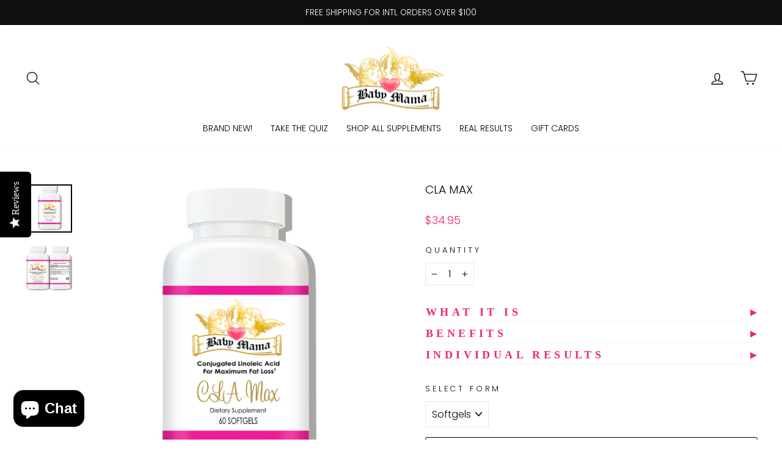

--- FILE ---
content_type: application/javascript
request_url: https://a.shgcdn2.com/js-2025-05-14-5725/add_ons_asset_63722567465bdc00f9469e73_63722567465bdc00f9469e90.js
body_size: 667
content:
window.ANALYTICS_FUNCTIONS=[],SHGJQ((function(){SHGJQ(".shogun-component, .shg-c").on("click",(function(n){var e=SHGJQ(n.target).parent();SHGJQ.each(window.ANALYTICS_FUNCTIONS,(function(a,t){t(n,e)}))}))})),window.GoogleAnalyticsObject||(!function(n,e,a,t,o,c,s){n.GoogleAnalyticsObject=o,n[o]=n[o]||function(){(n[o].q=n[o].q||[]).push(arguments)},n[o].l=1*new Date,c=e.createElement(a),s=e.getElementsByTagName(a)[0],c.async=1,c.src=t,s.parentNode.insertBefore(c,s)}(window,document,"script","//www.google-analytics.com/analytics.js","ga"),ga("create","UA-127447644-1","auto"),ga("send","pageview")),window.ANALYTICS_FUNCTIONS.push((function(n,e){if((e.hasClass("shogun-component")||e.hasClass("shg-c"))&&e.data("google_analytics-event-label")){var a=e.data("google_analytics-event-label");ga("send","event","button","click",a)}}));

--- FILE ---
content_type: text/plain
request_url: https://www.google-analytics.com/j/collect?v=1&_v=j102&a=350852612&t=pageview&_s=1&dl=https%3A%2F%2Fbabymama.online%2Fcollections%2Fback-in-stock%2Fproducts%2Fbest-cla-supplement-for-moms&ul=en-us%40posix&dt=CLA%20Max%20%E2%80%93%20Baby%20Mama&sr=1280x720&vp=1280x720&_u=IEBAAEABAAAAACAAI~&jid=2026783521&gjid=347312369&cid=1673524458.1768881853&tid=UA-127447644-1&_gid=1969882870.1768881853&_r=1&_slc=1&z=691868389
body_size: -450
content:
2,cG-V8XNXC8XM2